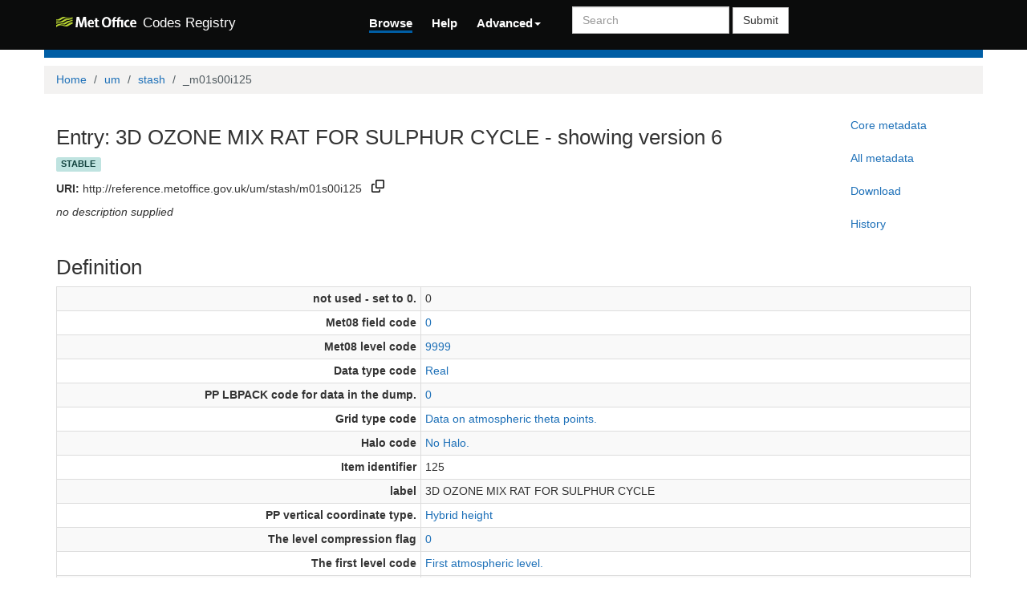

--- FILE ---
content_type: text/css
request_url: https://reference.metoffice.gov.uk/ui/assets/css/ui.css
body_size: 1839
content:
/**
 * Style adjustments specific to current registry UI pages.
 * The general registry L&F styling is based on bootstrap 3
 * with extensions and modifications created using the sass
 * scripts in the ui-customize area.
 */

body {
    min-height: 600px;
}

.navbar-brand span {
    font-size: 80%;
    font-weight: 400;
}

.navbar-brand .mo-logo {
    display: inline-block;
    height: auto;
    margin: -2px 2px 0 0;
    width: 100px;
}

/* General table tweaks - possible should move to ui-customize */
.table {
   margin-bottom: 0;
}

table tr td table {
   margin-bottom: 0;
}

td.align-right {
    text-align: right;
}

/* Actions tab on metadata pane */
.action-section {
    margin-bottom: 10px;
}

/* Table of download formats */
.formats {
    border: 2px solid lightgrey;
    margin-bottom: 10px;
    padding: 5px;
   font-size: 80%;
   line-spacing: 80%;
}

.formats dl {
    margin-bottom: 0;
    margin-top: 0;
}

.formats table tr td {
    vertical-align: middle;
}

.tab-content {
    border-left: 1px solid lightgrey;
    border-right: 1px solid lightgrey;
    border-bottom: 1px solid lightgrey;
    padding:  5px;
 }

#metadata-content {
    border-top: 1px solid lightgrey;
}

/* Sizes for some specific modals */
#registration-dialog {
    width: 700px;
    top: 5%;
    left: 40%;
}

#registration-body {
   min-height: 500px;
   min-width: 600px;
}


.ui-edit-main {
    min-width: 350px;
}

#uriField {
    width: 100%;
}

.langTable .langValueColumn {
    padding-left: 5px;
}

.dropdown.languages ul li div {
  display: inline-block;
}

.dropdown.languages ul li div.langCode {
   min-width: 1.5em;
}

.dropdown ul li span {
  background-color: white;
  color: black;
  border-bottom: none;
  margin-left: 10px;
  margin-bottom: 3px;
  font-size: 15.4px;
}

.non-operational-banner {
  background-color: #ff7e00;
  font-size: 16px;
  margin: 10px 0;
  padding: 10px;
  text-align: center;
  width: 100%;
}